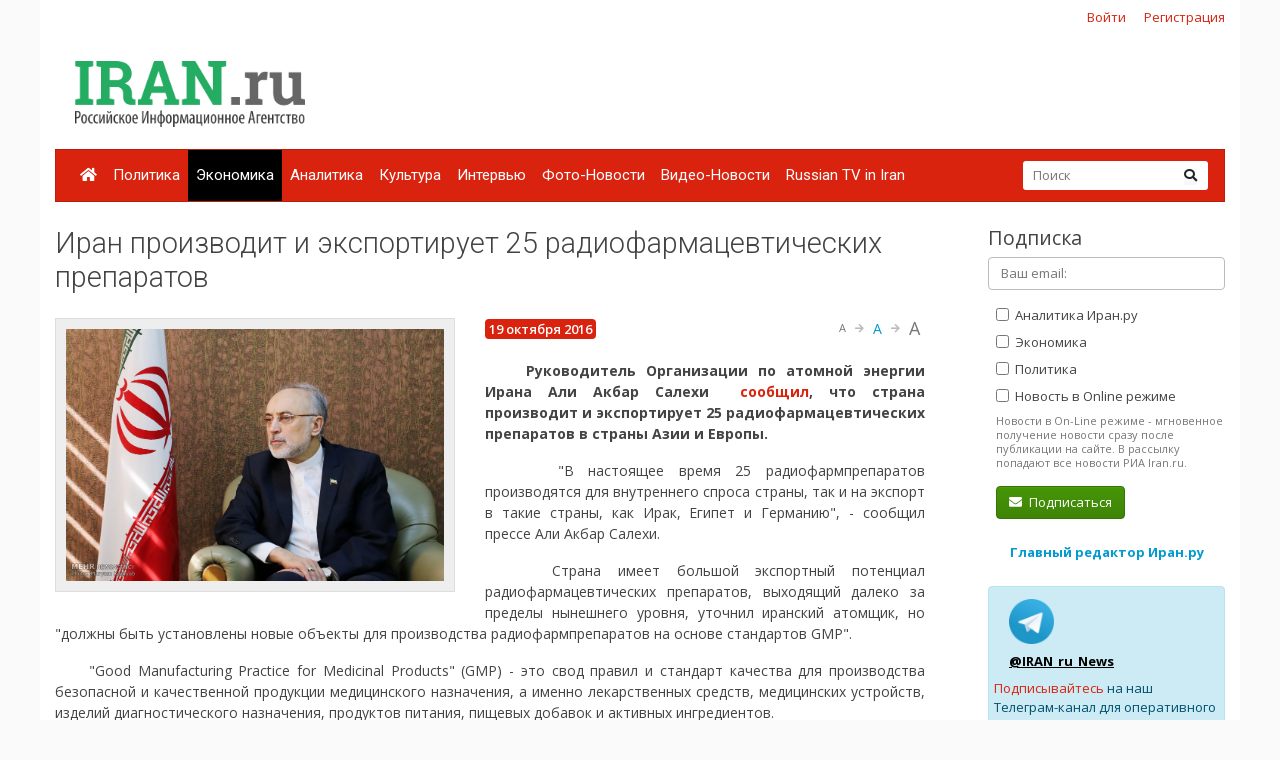

--- FILE ---
content_type: text/html; charset=utf-8
request_url: https://www.google.com/recaptcha/api2/anchor?ar=1&k=6Ld1glwUAAAAAOTbi_nRIeVXaXBDDv3JhndSqrWA&co=aHR0cHM6Ly93d3cuaXJhbi5ydTo0NDM.&hl=ru&v=7gg7H51Q-naNfhmCP3_R47ho&size=normal&anchor-ms=20000&execute-ms=30000&cb=j776a4ubr769
body_size: 49059
content:
<!DOCTYPE HTML><html dir="ltr" lang="ru"><head><meta http-equiv="Content-Type" content="text/html; charset=UTF-8">
<meta http-equiv="X-UA-Compatible" content="IE=edge">
<title>reCAPTCHA</title>
<style type="text/css">
/* cyrillic-ext */
@font-face {
  font-family: 'Roboto';
  font-style: normal;
  font-weight: 400;
  font-stretch: 100%;
  src: url(//fonts.gstatic.com/s/roboto/v48/KFO7CnqEu92Fr1ME7kSn66aGLdTylUAMa3GUBHMdazTgWw.woff2) format('woff2');
  unicode-range: U+0460-052F, U+1C80-1C8A, U+20B4, U+2DE0-2DFF, U+A640-A69F, U+FE2E-FE2F;
}
/* cyrillic */
@font-face {
  font-family: 'Roboto';
  font-style: normal;
  font-weight: 400;
  font-stretch: 100%;
  src: url(//fonts.gstatic.com/s/roboto/v48/KFO7CnqEu92Fr1ME7kSn66aGLdTylUAMa3iUBHMdazTgWw.woff2) format('woff2');
  unicode-range: U+0301, U+0400-045F, U+0490-0491, U+04B0-04B1, U+2116;
}
/* greek-ext */
@font-face {
  font-family: 'Roboto';
  font-style: normal;
  font-weight: 400;
  font-stretch: 100%;
  src: url(//fonts.gstatic.com/s/roboto/v48/KFO7CnqEu92Fr1ME7kSn66aGLdTylUAMa3CUBHMdazTgWw.woff2) format('woff2');
  unicode-range: U+1F00-1FFF;
}
/* greek */
@font-face {
  font-family: 'Roboto';
  font-style: normal;
  font-weight: 400;
  font-stretch: 100%;
  src: url(//fonts.gstatic.com/s/roboto/v48/KFO7CnqEu92Fr1ME7kSn66aGLdTylUAMa3-UBHMdazTgWw.woff2) format('woff2');
  unicode-range: U+0370-0377, U+037A-037F, U+0384-038A, U+038C, U+038E-03A1, U+03A3-03FF;
}
/* math */
@font-face {
  font-family: 'Roboto';
  font-style: normal;
  font-weight: 400;
  font-stretch: 100%;
  src: url(//fonts.gstatic.com/s/roboto/v48/KFO7CnqEu92Fr1ME7kSn66aGLdTylUAMawCUBHMdazTgWw.woff2) format('woff2');
  unicode-range: U+0302-0303, U+0305, U+0307-0308, U+0310, U+0312, U+0315, U+031A, U+0326-0327, U+032C, U+032F-0330, U+0332-0333, U+0338, U+033A, U+0346, U+034D, U+0391-03A1, U+03A3-03A9, U+03B1-03C9, U+03D1, U+03D5-03D6, U+03F0-03F1, U+03F4-03F5, U+2016-2017, U+2034-2038, U+203C, U+2040, U+2043, U+2047, U+2050, U+2057, U+205F, U+2070-2071, U+2074-208E, U+2090-209C, U+20D0-20DC, U+20E1, U+20E5-20EF, U+2100-2112, U+2114-2115, U+2117-2121, U+2123-214F, U+2190, U+2192, U+2194-21AE, U+21B0-21E5, U+21F1-21F2, U+21F4-2211, U+2213-2214, U+2216-22FF, U+2308-230B, U+2310, U+2319, U+231C-2321, U+2336-237A, U+237C, U+2395, U+239B-23B7, U+23D0, U+23DC-23E1, U+2474-2475, U+25AF, U+25B3, U+25B7, U+25BD, U+25C1, U+25CA, U+25CC, U+25FB, U+266D-266F, U+27C0-27FF, U+2900-2AFF, U+2B0E-2B11, U+2B30-2B4C, U+2BFE, U+3030, U+FF5B, U+FF5D, U+1D400-1D7FF, U+1EE00-1EEFF;
}
/* symbols */
@font-face {
  font-family: 'Roboto';
  font-style: normal;
  font-weight: 400;
  font-stretch: 100%;
  src: url(//fonts.gstatic.com/s/roboto/v48/KFO7CnqEu92Fr1ME7kSn66aGLdTylUAMaxKUBHMdazTgWw.woff2) format('woff2');
  unicode-range: U+0001-000C, U+000E-001F, U+007F-009F, U+20DD-20E0, U+20E2-20E4, U+2150-218F, U+2190, U+2192, U+2194-2199, U+21AF, U+21E6-21F0, U+21F3, U+2218-2219, U+2299, U+22C4-22C6, U+2300-243F, U+2440-244A, U+2460-24FF, U+25A0-27BF, U+2800-28FF, U+2921-2922, U+2981, U+29BF, U+29EB, U+2B00-2BFF, U+4DC0-4DFF, U+FFF9-FFFB, U+10140-1018E, U+10190-1019C, U+101A0, U+101D0-101FD, U+102E0-102FB, U+10E60-10E7E, U+1D2C0-1D2D3, U+1D2E0-1D37F, U+1F000-1F0FF, U+1F100-1F1AD, U+1F1E6-1F1FF, U+1F30D-1F30F, U+1F315, U+1F31C, U+1F31E, U+1F320-1F32C, U+1F336, U+1F378, U+1F37D, U+1F382, U+1F393-1F39F, U+1F3A7-1F3A8, U+1F3AC-1F3AF, U+1F3C2, U+1F3C4-1F3C6, U+1F3CA-1F3CE, U+1F3D4-1F3E0, U+1F3ED, U+1F3F1-1F3F3, U+1F3F5-1F3F7, U+1F408, U+1F415, U+1F41F, U+1F426, U+1F43F, U+1F441-1F442, U+1F444, U+1F446-1F449, U+1F44C-1F44E, U+1F453, U+1F46A, U+1F47D, U+1F4A3, U+1F4B0, U+1F4B3, U+1F4B9, U+1F4BB, U+1F4BF, U+1F4C8-1F4CB, U+1F4D6, U+1F4DA, U+1F4DF, U+1F4E3-1F4E6, U+1F4EA-1F4ED, U+1F4F7, U+1F4F9-1F4FB, U+1F4FD-1F4FE, U+1F503, U+1F507-1F50B, U+1F50D, U+1F512-1F513, U+1F53E-1F54A, U+1F54F-1F5FA, U+1F610, U+1F650-1F67F, U+1F687, U+1F68D, U+1F691, U+1F694, U+1F698, U+1F6AD, U+1F6B2, U+1F6B9-1F6BA, U+1F6BC, U+1F6C6-1F6CF, U+1F6D3-1F6D7, U+1F6E0-1F6EA, U+1F6F0-1F6F3, U+1F6F7-1F6FC, U+1F700-1F7FF, U+1F800-1F80B, U+1F810-1F847, U+1F850-1F859, U+1F860-1F887, U+1F890-1F8AD, U+1F8B0-1F8BB, U+1F8C0-1F8C1, U+1F900-1F90B, U+1F93B, U+1F946, U+1F984, U+1F996, U+1F9E9, U+1FA00-1FA6F, U+1FA70-1FA7C, U+1FA80-1FA89, U+1FA8F-1FAC6, U+1FACE-1FADC, U+1FADF-1FAE9, U+1FAF0-1FAF8, U+1FB00-1FBFF;
}
/* vietnamese */
@font-face {
  font-family: 'Roboto';
  font-style: normal;
  font-weight: 400;
  font-stretch: 100%;
  src: url(//fonts.gstatic.com/s/roboto/v48/KFO7CnqEu92Fr1ME7kSn66aGLdTylUAMa3OUBHMdazTgWw.woff2) format('woff2');
  unicode-range: U+0102-0103, U+0110-0111, U+0128-0129, U+0168-0169, U+01A0-01A1, U+01AF-01B0, U+0300-0301, U+0303-0304, U+0308-0309, U+0323, U+0329, U+1EA0-1EF9, U+20AB;
}
/* latin-ext */
@font-face {
  font-family: 'Roboto';
  font-style: normal;
  font-weight: 400;
  font-stretch: 100%;
  src: url(//fonts.gstatic.com/s/roboto/v48/KFO7CnqEu92Fr1ME7kSn66aGLdTylUAMa3KUBHMdazTgWw.woff2) format('woff2');
  unicode-range: U+0100-02BA, U+02BD-02C5, U+02C7-02CC, U+02CE-02D7, U+02DD-02FF, U+0304, U+0308, U+0329, U+1D00-1DBF, U+1E00-1E9F, U+1EF2-1EFF, U+2020, U+20A0-20AB, U+20AD-20C0, U+2113, U+2C60-2C7F, U+A720-A7FF;
}
/* latin */
@font-face {
  font-family: 'Roboto';
  font-style: normal;
  font-weight: 400;
  font-stretch: 100%;
  src: url(//fonts.gstatic.com/s/roboto/v48/KFO7CnqEu92Fr1ME7kSn66aGLdTylUAMa3yUBHMdazQ.woff2) format('woff2');
  unicode-range: U+0000-00FF, U+0131, U+0152-0153, U+02BB-02BC, U+02C6, U+02DA, U+02DC, U+0304, U+0308, U+0329, U+2000-206F, U+20AC, U+2122, U+2191, U+2193, U+2212, U+2215, U+FEFF, U+FFFD;
}
/* cyrillic-ext */
@font-face {
  font-family: 'Roboto';
  font-style: normal;
  font-weight: 500;
  font-stretch: 100%;
  src: url(//fonts.gstatic.com/s/roboto/v48/KFO7CnqEu92Fr1ME7kSn66aGLdTylUAMa3GUBHMdazTgWw.woff2) format('woff2');
  unicode-range: U+0460-052F, U+1C80-1C8A, U+20B4, U+2DE0-2DFF, U+A640-A69F, U+FE2E-FE2F;
}
/* cyrillic */
@font-face {
  font-family: 'Roboto';
  font-style: normal;
  font-weight: 500;
  font-stretch: 100%;
  src: url(//fonts.gstatic.com/s/roboto/v48/KFO7CnqEu92Fr1ME7kSn66aGLdTylUAMa3iUBHMdazTgWw.woff2) format('woff2');
  unicode-range: U+0301, U+0400-045F, U+0490-0491, U+04B0-04B1, U+2116;
}
/* greek-ext */
@font-face {
  font-family: 'Roboto';
  font-style: normal;
  font-weight: 500;
  font-stretch: 100%;
  src: url(//fonts.gstatic.com/s/roboto/v48/KFO7CnqEu92Fr1ME7kSn66aGLdTylUAMa3CUBHMdazTgWw.woff2) format('woff2');
  unicode-range: U+1F00-1FFF;
}
/* greek */
@font-face {
  font-family: 'Roboto';
  font-style: normal;
  font-weight: 500;
  font-stretch: 100%;
  src: url(//fonts.gstatic.com/s/roboto/v48/KFO7CnqEu92Fr1ME7kSn66aGLdTylUAMa3-UBHMdazTgWw.woff2) format('woff2');
  unicode-range: U+0370-0377, U+037A-037F, U+0384-038A, U+038C, U+038E-03A1, U+03A3-03FF;
}
/* math */
@font-face {
  font-family: 'Roboto';
  font-style: normal;
  font-weight: 500;
  font-stretch: 100%;
  src: url(//fonts.gstatic.com/s/roboto/v48/KFO7CnqEu92Fr1ME7kSn66aGLdTylUAMawCUBHMdazTgWw.woff2) format('woff2');
  unicode-range: U+0302-0303, U+0305, U+0307-0308, U+0310, U+0312, U+0315, U+031A, U+0326-0327, U+032C, U+032F-0330, U+0332-0333, U+0338, U+033A, U+0346, U+034D, U+0391-03A1, U+03A3-03A9, U+03B1-03C9, U+03D1, U+03D5-03D6, U+03F0-03F1, U+03F4-03F5, U+2016-2017, U+2034-2038, U+203C, U+2040, U+2043, U+2047, U+2050, U+2057, U+205F, U+2070-2071, U+2074-208E, U+2090-209C, U+20D0-20DC, U+20E1, U+20E5-20EF, U+2100-2112, U+2114-2115, U+2117-2121, U+2123-214F, U+2190, U+2192, U+2194-21AE, U+21B0-21E5, U+21F1-21F2, U+21F4-2211, U+2213-2214, U+2216-22FF, U+2308-230B, U+2310, U+2319, U+231C-2321, U+2336-237A, U+237C, U+2395, U+239B-23B7, U+23D0, U+23DC-23E1, U+2474-2475, U+25AF, U+25B3, U+25B7, U+25BD, U+25C1, U+25CA, U+25CC, U+25FB, U+266D-266F, U+27C0-27FF, U+2900-2AFF, U+2B0E-2B11, U+2B30-2B4C, U+2BFE, U+3030, U+FF5B, U+FF5D, U+1D400-1D7FF, U+1EE00-1EEFF;
}
/* symbols */
@font-face {
  font-family: 'Roboto';
  font-style: normal;
  font-weight: 500;
  font-stretch: 100%;
  src: url(//fonts.gstatic.com/s/roboto/v48/KFO7CnqEu92Fr1ME7kSn66aGLdTylUAMaxKUBHMdazTgWw.woff2) format('woff2');
  unicode-range: U+0001-000C, U+000E-001F, U+007F-009F, U+20DD-20E0, U+20E2-20E4, U+2150-218F, U+2190, U+2192, U+2194-2199, U+21AF, U+21E6-21F0, U+21F3, U+2218-2219, U+2299, U+22C4-22C6, U+2300-243F, U+2440-244A, U+2460-24FF, U+25A0-27BF, U+2800-28FF, U+2921-2922, U+2981, U+29BF, U+29EB, U+2B00-2BFF, U+4DC0-4DFF, U+FFF9-FFFB, U+10140-1018E, U+10190-1019C, U+101A0, U+101D0-101FD, U+102E0-102FB, U+10E60-10E7E, U+1D2C0-1D2D3, U+1D2E0-1D37F, U+1F000-1F0FF, U+1F100-1F1AD, U+1F1E6-1F1FF, U+1F30D-1F30F, U+1F315, U+1F31C, U+1F31E, U+1F320-1F32C, U+1F336, U+1F378, U+1F37D, U+1F382, U+1F393-1F39F, U+1F3A7-1F3A8, U+1F3AC-1F3AF, U+1F3C2, U+1F3C4-1F3C6, U+1F3CA-1F3CE, U+1F3D4-1F3E0, U+1F3ED, U+1F3F1-1F3F3, U+1F3F5-1F3F7, U+1F408, U+1F415, U+1F41F, U+1F426, U+1F43F, U+1F441-1F442, U+1F444, U+1F446-1F449, U+1F44C-1F44E, U+1F453, U+1F46A, U+1F47D, U+1F4A3, U+1F4B0, U+1F4B3, U+1F4B9, U+1F4BB, U+1F4BF, U+1F4C8-1F4CB, U+1F4D6, U+1F4DA, U+1F4DF, U+1F4E3-1F4E6, U+1F4EA-1F4ED, U+1F4F7, U+1F4F9-1F4FB, U+1F4FD-1F4FE, U+1F503, U+1F507-1F50B, U+1F50D, U+1F512-1F513, U+1F53E-1F54A, U+1F54F-1F5FA, U+1F610, U+1F650-1F67F, U+1F687, U+1F68D, U+1F691, U+1F694, U+1F698, U+1F6AD, U+1F6B2, U+1F6B9-1F6BA, U+1F6BC, U+1F6C6-1F6CF, U+1F6D3-1F6D7, U+1F6E0-1F6EA, U+1F6F0-1F6F3, U+1F6F7-1F6FC, U+1F700-1F7FF, U+1F800-1F80B, U+1F810-1F847, U+1F850-1F859, U+1F860-1F887, U+1F890-1F8AD, U+1F8B0-1F8BB, U+1F8C0-1F8C1, U+1F900-1F90B, U+1F93B, U+1F946, U+1F984, U+1F996, U+1F9E9, U+1FA00-1FA6F, U+1FA70-1FA7C, U+1FA80-1FA89, U+1FA8F-1FAC6, U+1FACE-1FADC, U+1FADF-1FAE9, U+1FAF0-1FAF8, U+1FB00-1FBFF;
}
/* vietnamese */
@font-face {
  font-family: 'Roboto';
  font-style: normal;
  font-weight: 500;
  font-stretch: 100%;
  src: url(//fonts.gstatic.com/s/roboto/v48/KFO7CnqEu92Fr1ME7kSn66aGLdTylUAMa3OUBHMdazTgWw.woff2) format('woff2');
  unicode-range: U+0102-0103, U+0110-0111, U+0128-0129, U+0168-0169, U+01A0-01A1, U+01AF-01B0, U+0300-0301, U+0303-0304, U+0308-0309, U+0323, U+0329, U+1EA0-1EF9, U+20AB;
}
/* latin-ext */
@font-face {
  font-family: 'Roboto';
  font-style: normal;
  font-weight: 500;
  font-stretch: 100%;
  src: url(//fonts.gstatic.com/s/roboto/v48/KFO7CnqEu92Fr1ME7kSn66aGLdTylUAMa3KUBHMdazTgWw.woff2) format('woff2');
  unicode-range: U+0100-02BA, U+02BD-02C5, U+02C7-02CC, U+02CE-02D7, U+02DD-02FF, U+0304, U+0308, U+0329, U+1D00-1DBF, U+1E00-1E9F, U+1EF2-1EFF, U+2020, U+20A0-20AB, U+20AD-20C0, U+2113, U+2C60-2C7F, U+A720-A7FF;
}
/* latin */
@font-face {
  font-family: 'Roboto';
  font-style: normal;
  font-weight: 500;
  font-stretch: 100%;
  src: url(//fonts.gstatic.com/s/roboto/v48/KFO7CnqEu92Fr1ME7kSn66aGLdTylUAMa3yUBHMdazQ.woff2) format('woff2');
  unicode-range: U+0000-00FF, U+0131, U+0152-0153, U+02BB-02BC, U+02C6, U+02DA, U+02DC, U+0304, U+0308, U+0329, U+2000-206F, U+20AC, U+2122, U+2191, U+2193, U+2212, U+2215, U+FEFF, U+FFFD;
}
/* cyrillic-ext */
@font-face {
  font-family: 'Roboto';
  font-style: normal;
  font-weight: 900;
  font-stretch: 100%;
  src: url(//fonts.gstatic.com/s/roboto/v48/KFO7CnqEu92Fr1ME7kSn66aGLdTylUAMa3GUBHMdazTgWw.woff2) format('woff2');
  unicode-range: U+0460-052F, U+1C80-1C8A, U+20B4, U+2DE0-2DFF, U+A640-A69F, U+FE2E-FE2F;
}
/* cyrillic */
@font-face {
  font-family: 'Roboto';
  font-style: normal;
  font-weight: 900;
  font-stretch: 100%;
  src: url(//fonts.gstatic.com/s/roboto/v48/KFO7CnqEu92Fr1ME7kSn66aGLdTylUAMa3iUBHMdazTgWw.woff2) format('woff2');
  unicode-range: U+0301, U+0400-045F, U+0490-0491, U+04B0-04B1, U+2116;
}
/* greek-ext */
@font-face {
  font-family: 'Roboto';
  font-style: normal;
  font-weight: 900;
  font-stretch: 100%;
  src: url(//fonts.gstatic.com/s/roboto/v48/KFO7CnqEu92Fr1ME7kSn66aGLdTylUAMa3CUBHMdazTgWw.woff2) format('woff2');
  unicode-range: U+1F00-1FFF;
}
/* greek */
@font-face {
  font-family: 'Roboto';
  font-style: normal;
  font-weight: 900;
  font-stretch: 100%;
  src: url(//fonts.gstatic.com/s/roboto/v48/KFO7CnqEu92Fr1ME7kSn66aGLdTylUAMa3-UBHMdazTgWw.woff2) format('woff2');
  unicode-range: U+0370-0377, U+037A-037F, U+0384-038A, U+038C, U+038E-03A1, U+03A3-03FF;
}
/* math */
@font-face {
  font-family: 'Roboto';
  font-style: normal;
  font-weight: 900;
  font-stretch: 100%;
  src: url(//fonts.gstatic.com/s/roboto/v48/KFO7CnqEu92Fr1ME7kSn66aGLdTylUAMawCUBHMdazTgWw.woff2) format('woff2');
  unicode-range: U+0302-0303, U+0305, U+0307-0308, U+0310, U+0312, U+0315, U+031A, U+0326-0327, U+032C, U+032F-0330, U+0332-0333, U+0338, U+033A, U+0346, U+034D, U+0391-03A1, U+03A3-03A9, U+03B1-03C9, U+03D1, U+03D5-03D6, U+03F0-03F1, U+03F4-03F5, U+2016-2017, U+2034-2038, U+203C, U+2040, U+2043, U+2047, U+2050, U+2057, U+205F, U+2070-2071, U+2074-208E, U+2090-209C, U+20D0-20DC, U+20E1, U+20E5-20EF, U+2100-2112, U+2114-2115, U+2117-2121, U+2123-214F, U+2190, U+2192, U+2194-21AE, U+21B0-21E5, U+21F1-21F2, U+21F4-2211, U+2213-2214, U+2216-22FF, U+2308-230B, U+2310, U+2319, U+231C-2321, U+2336-237A, U+237C, U+2395, U+239B-23B7, U+23D0, U+23DC-23E1, U+2474-2475, U+25AF, U+25B3, U+25B7, U+25BD, U+25C1, U+25CA, U+25CC, U+25FB, U+266D-266F, U+27C0-27FF, U+2900-2AFF, U+2B0E-2B11, U+2B30-2B4C, U+2BFE, U+3030, U+FF5B, U+FF5D, U+1D400-1D7FF, U+1EE00-1EEFF;
}
/* symbols */
@font-face {
  font-family: 'Roboto';
  font-style: normal;
  font-weight: 900;
  font-stretch: 100%;
  src: url(//fonts.gstatic.com/s/roboto/v48/KFO7CnqEu92Fr1ME7kSn66aGLdTylUAMaxKUBHMdazTgWw.woff2) format('woff2');
  unicode-range: U+0001-000C, U+000E-001F, U+007F-009F, U+20DD-20E0, U+20E2-20E4, U+2150-218F, U+2190, U+2192, U+2194-2199, U+21AF, U+21E6-21F0, U+21F3, U+2218-2219, U+2299, U+22C4-22C6, U+2300-243F, U+2440-244A, U+2460-24FF, U+25A0-27BF, U+2800-28FF, U+2921-2922, U+2981, U+29BF, U+29EB, U+2B00-2BFF, U+4DC0-4DFF, U+FFF9-FFFB, U+10140-1018E, U+10190-1019C, U+101A0, U+101D0-101FD, U+102E0-102FB, U+10E60-10E7E, U+1D2C0-1D2D3, U+1D2E0-1D37F, U+1F000-1F0FF, U+1F100-1F1AD, U+1F1E6-1F1FF, U+1F30D-1F30F, U+1F315, U+1F31C, U+1F31E, U+1F320-1F32C, U+1F336, U+1F378, U+1F37D, U+1F382, U+1F393-1F39F, U+1F3A7-1F3A8, U+1F3AC-1F3AF, U+1F3C2, U+1F3C4-1F3C6, U+1F3CA-1F3CE, U+1F3D4-1F3E0, U+1F3ED, U+1F3F1-1F3F3, U+1F3F5-1F3F7, U+1F408, U+1F415, U+1F41F, U+1F426, U+1F43F, U+1F441-1F442, U+1F444, U+1F446-1F449, U+1F44C-1F44E, U+1F453, U+1F46A, U+1F47D, U+1F4A3, U+1F4B0, U+1F4B3, U+1F4B9, U+1F4BB, U+1F4BF, U+1F4C8-1F4CB, U+1F4D6, U+1F4DA, U+1F4DF, U+1F4E3-1F4E6, U+1F4EA-1F4ED, U+1F4F7, U+1F4F9-1F4FB, U+1F4FD-1F4FE, U+1F503, U+1F507-1F50B, U+1F50D, U+1F512-1F513, U+1F53E-1F54A, U+1F54F-1F5FA, U+1F610, U+1F650-1F67F, U+1F687, U+1F68D, U+1F691, U+1F694, U+1F698, U+1F6AD, U+1F6B2, U+1F6B9-1F6BA, U+1F6BC, U+1F6C6-1F6CF, U+1F6D3-1F6D7, U+1F6E0-1F6EA, U+1F6F0-1F6F3, U+1F6F7-1F6FC, U+1F700-1F7FF, U+1F800-1F80B, U+1F810-1F847, U+1F850-1F859, U+1F860-1F887, U+1F890-1F8AD, U+1F8B0-1F8BB, U+1F8C0-1F8C1, U+1F900-1F90B, U+1F93B, U+1F946, U+1F984, U+1F996, U+1F9E9, U+1FA00-1FA6F, U+1FA70-1FA7C, U+1FA80-1FA89, U+1FA8F-1FAC6, U+1FACE-1FADC, U+1FADF-1FAE9, U+1FAF0-1FAF8, U+1FB00-1FBFF;
}
/* vietnamese */
@font-face {
  font-family: 'Roboto';
  font-style: normal;
  font-weight: 900;
  font-stretch: 100%;
  src: url(//fonts.gstatic.com/s/roboto/v48/KFO7CnqEu92Fr1ME7kSn66aGLdTylUAMa3OUBHMdazTgWw.woff2) format('woff2');
  unicode-range: U+0102-0103, U+0110-0111, U+0128-0129, U+0168-0169, U+01A0-01A1, U+01AF-01B0, U+0300-0301, U+0303-0304, U+0308-0309, U+0323, U+0329, U+1EA0-1EF9, U+20AB;
}
/* latin-ext */
@font-face {
  font-family: 'Roboto';
  font-style: normal;
  font-weight: 900;
  font-stretch: 100%;
  src: url(//fonts.gstatic.com/s/roboto/v48/KFO7CnqEu92Fr1ME7kSn66aGLdTylUAMa3KUBHMdazTgWw.woff2) format('woff2');
  unicode-range: U+0100-02BA, U+02BD-02C5, U+02C7-02CC, U+02CE-02D7, U+02DD-02FF, U+0304, U+0308, U+0329, U+1D00-1DBF, U+1E00-1E9F, U+1EF2-1EFF, U+2020, U+20A0-20AB, U+20AD-20C0, U+2113, U+2C60-2C7F, U+A720-A7FF;
}
/* latin */
@font-face {
  font-family: 'Roboto';
  font-style: normal;
  font-weight: 900;
  font-stretch: 100%;
  src: url(//fonts.gstatic.com/s/roboto/v48/KFO7CnqEu92Fr1ME7kSn66aGLdTylUAMa3yUBHMdazQ.woff2) format('woff2');
  unicode-range: U+0000-00FF, U+0131, U+0152-0153, U+02BB-02BC, U+02C6, U+02DA, U+02DC, U+0304, U+0308, U+0329, U+2000-206F, U+20AC, U+2122, U+2191, U+2193, U+2212, U+2215, U+FEFF, U+FFFD;
}

</style>
<link rel="stylesheet" type="text/css" href="https://www.gstatic.com/recaptcha/releases/7gg7H51Q-naNfhmCP3_R47ho/styles__ltr.css">
<script nonce="RKwMKu-VQ5SDd0CRVMojMA" type="text/javascript">window['__recaptcha_api'] = 'https://www.google.com/recaptcha/api2/';</script>
<script type="text/javascript" src="https://www.gstatic.com/recaptcha/releases/7gg7H51Q-naNfhmCP3_R47ho/recaptcha__ru.js" nonce="RKwMKu-VQ5SDd0CRVMojMA">
      
    </script></head>
<body><div id="rc-anchor-alert" class="rc-anchor-alert"></div>
<input type="hidden" id="recaptcha-token" value="[base64]">
<script type="text/javascript" nonce="RKwMKu-VQ5SDd0CRVMojMA">
      recaptcha.anchor.Main.init("[\x22ainput\x22,[\x22bgdata\x22,\x22\x22,\[base64]/[base64]/[base64]/[base64]/[base64]/[base64]/[base64]/[base64]/[base64]/[base64]\\u003d\x22,\[base64]\\u003d\x22,\x22P8KyeV7Ch0IYRcK0w7LDqUllIHgBw6LCvg12wrE8wpjCkUzDmkVrCcKASlbCpcKBwqk/aDHDpjfCoyBUwrHDnsKEacOHw4t5w7rCisKWM2ogIcOdw7bCusKFRcOLZwTDh1U1UcK6w5/CnjNrw64iwrYqR0PDssOyRB3DhHRiecOtw5IeZnnCtUnDiMK1w6PDlh3Ci8K8w5pGwp7DlhZhJlgJNXBUw4Mzw4vClADCmybDp1Bow4xYNmIAAQbDlcOKHMOsw64tJRhaVj/Dg8KuZUF5TnIWfMOZasKIMyJyWRLCpsOKecK9PExRfARadDIUwozDhS9xLsKLwrDCoQ3CkBZUw7g9wrMaOGMcw6jCs0zCjV7DlMKjw41Ow6wsYsOXw4kBwqHCscKKEEnDlsOPTMK5OcKPw77Du8Onw7bCuyfDoT8bERfCvhtkC1bCk8Ogw5oDwq/Di8KxwrTDkRY0wr46KFDDmjE9wpfDnz7DlU5BwpDDtlXDpC3CmsKzw4A/HcOSPsKbw4rDtsKySXgKw7zDm8OsJjYWaMOXUDnDsDI1w5vDuUJXccOdwq5yAirDjUlDw43DmMOEwq0fwr5GwoTDo8Owwp9KF0XCiyZ+wp5nw6TCtMObfcKdw7jDlsKHCQx/[base64]/[base64]/[base64]/w457NVdvwr0/I8KuXcKww45fVsKPczoJVMOFCsKiw4HDocOTw6YWRMK7CjLCvsOdCxbCkMKOwqfDvUXDvMOVIXpyOMOLwqHDilsew6XCnMKeaMObw7d0LcKFd0LCmMKqwpXCiwXCoT9twoMrT3lowqDCnRVMw41Cw5bCn8Kiw5rCrcO6MlIQwrdDwoYDB8K/[base64]/DgMKtwrPCt1E1wpEfKsOYw5sPw7BjdcKSVMOwwr5QIH1dHsKbw5dtd8Kww7HCiMOlJMKTNcOVwp/CnU4xDydVw5wqdQXDuwzCozBnwpLDgB9kJ8OzwoPDisO3wrAkwobDmBADN8K1X8OAwpJGw7/[base64]/CoAjDp8Oawp0yMcKRwoNQw59yE35zw4coQcKjPB7Dn8OeAsO/VMKNCcOfE8ObTj3Cg8OsOMOFw5EDESkKwq7CnmjDmC3DrcOfMQPDmVkvwr9rPsKfwoAVw5hiW8KFGsOJIRgRHx0iw6kQw7zDujXDrGQ1w5zCtsOFSQEQa8ORwpHCp2AIw7EyRcOyw7rCuMKbwqDCoG/CtVF9IVk0UcK6EsKcS8OqT8KkwoROw4RNw5kmfcOlw415G8OoXUVpd8OJwr8hw7DCti0+fzBgw7dBwo/[base64]/Dq3lYVcK/wpR4wp/CoTBfwoNPwok3QcKSwpVKwo7DjcKkwqI/[base64]/Cu3LDnArDm2HDlGfDlABzYS7DnA/DjUxFTMO9wqQmwqBMwq41wqVPw7NjS8K8CCzDnFJZMsKdw68GQxcAwoJ6McKkw7pMw5PCncOMwo5qLsKSwo0uFsKFwqHDiMKkw47CkjRNwrzDtTIaI8KjN8KzacKFw5FkwpB8w59jZH7CusOwK0/Cj8K0CFhEw6DDpiIddQjCh8KPw4EPwq50IQZyKMOMwpTDujzDpcOgZMOQQMK6JcKkUivDs8KzwqnDuy98w5zCusOWw4fDvxRTwpjCs8KNwoJvw7djw6DDnUc7JEXCj8KVRsOIwrF4w57DmRbClVIbw5hjw47Ctx/[base64]/W37DksKuwrtMw7x6Jzlmw51mw5PCoMKaOApkI0DDrA/CpcKhwrvDjycqw6I0w4bDqDvDsMK3w43Cv1xZw5Q6w6MRdMKFwoXDtkDCrlw0fCJWwp7Con7DuiHCgRFZwqXClTTClW0/wrMPwrDDoQLCnMKeccOJwrfDucOrw4o8KiN7w5E4L8KVwpLCkGvCvMK7w6wXwpnCucK0w4nCvhRuwqfDsA5/O8OZDw5dwpfDqcOrwrbDsCtWJcOpNsOWw5oAQ8ONK1FDwosmOsOOw5pKw69Fw7bCqhwGw7LDgsO5w6HCnMOvChgFIcOULxXDm0bDnARgwrrCnMKowqzDlx/[base64]/CjScvQQnDt8O9FnjCjcOtw6hcA1/CnCHDncOmw540w5jDi8OtPAzCnsOiwqQ/e8OQw6vDoMKfKFw8cGjCgy40wrV8GcKUHsO2wr4WwowLw5jChcOMH8Kqw45rwpfDjMOMwpslw7XCpG3Dr8OJUV5uwrTCrEw7GMKYZ8OTwqLCl8Ogw6HDljfCvcKCf00/w4HComrCpXrCqSzDicKhwoUFwpfClcOlwoVwfXJvOMOiQmcOwpfCjSFJdxdRZcOpVcOSworDvSY3wpfCqSI/wrvChcOLwq9fw7fChkjCvC3DqsKPQMKUd8OKw7o9wrR+wqvCk8OxU19tfxzChcKfw7xxw7zCqSQdw7R7dMK6wrXDhsOMPMKewqbDgcKLw48NwpJSMEpHwqk2ISfCpXnDscOfT3/CoEbCsB1tA8OZw7LDo3w/w57CnMKiCwpsw7XDhMOOYsKVAQTDuSbCvjQiwocKYhnDhcOFw6UXdkDDhUHCo8OINB/DtsKUMjBII8KNFA9gwrPDusOafGUNw5NcTSZKw4YxAVPDscKNwr4/DcOFw4fCl8OBDQnCrMO5w63Dq0rDk8O5w5wjw5oeOVLCjcK7OcOOXjXCocKzFmPCk8KjwpxcfCMewrAIFEt3WcKgwo9TwoHClcOqwqFvd2LCjD4zwqxZw6wUw60Mw7gww4XCpMKrw4UiT8ORHiTDpcKfwphCwr/DnWzDusOqw5YkHVQUwpDDlMK7w4ZSMzNTw7/CgHnCo8O4KsKEw73CqwNWwos+w4MewqvCgcKAw5B0UnjClhzDrzHCm8KhcMKiwrlNw7jDrcOLeQ3ClTPDnmvCsVvDocK5csOcKcK5V3fCv8KQw4/DlsO/aMKGw4PDgsO2V8KRPMK9AsONw5oBfsOBB8O/w7XCkMKDwpgJwqtYwqpQw5ICw5TDpMObw5bDj8K2eSdqFA9KSWJ/[base64]/[base64]/CssO3C0vCmMOtw6rClEloaMKhwot1w6vCrsKIasOsAD/[base64]/CuMOZwq0kGyMpwqhqAsKTw7zCoUfDjkXCmzTDoMOjw6VVwrDDkMK1wpPCrThxSsO3wpzDpMKHwrk2CXbDjsOBwrENX8KIw6vCpMOlw6HDscKKw5rDgjTDr8OQwpFfw4ZKw7A9B8O3fcKJwq9AAMKVw6rCoMOrwq03CQUpWCrDrA/[base64]/DjsO4wrbCimjDp1HDmMOEwp88w7Z4eggDw4zCmCfCmMKtwqpiw7TCpcOqbMOrwrZqwoBKwrrDl1/Ch8OLcljDo8OLw6rDtcOsRcKkw4FXwrMnTRFgOwUkR0HDhHd8wqgnw6jDkcO5w7DDrMOhD8O1wrETWcKFXMK6w6LCqE8XJTjCjWHCmmDDjcKlw7DDrsOEw4pYw5AhJhHCtivDpQnCkg3DmcO5w7dLScK4wpNoS8KfFsOWWcOsw5/CmcOjw4kOw7AUw6jDrzlqw5E6wp/DgzZIeMO3R8KCw5bDu8O/cxEXwqjDthhiXz0RJwnDn8KDUcO0cgltB8OxYsOcwrbDg8OxwpXCgMKbQzbCtcKVX8OHw57DssOYS0bDsx8Mw5XDrcKIRQnDhcOkwp7DgkrCl8O8fsOLd8OzK8K0w63CncOoBsOLwohzw74aIMOzw7h7w6ozS0s1wrNnwpfCicOewpFpw5/Cq8KLwoECw4fDv0XCkcOJwrTDoztKTsKxwqLDkGhGw5khR8OVw74SKsKFIQ1Pw5Q2ZcKmEDcLw5Qrw6Bhwo9SbjB9KQDDu8O1ewfChzUmw7zDrcK9w6jDqGbDkFHCg8O9w6E0w5jDpEVUG8Orw6kvw7DCrT7DqEbDoMOyw6LCpj/[base64]/UlTDnsOqA8O5wrnCoMKVw7TDvhTChMKWGizDnkPCpk3Cng5OBsOywoPDoz/DonEjESTDiDYPwpbDmcOrKXwDw61Iw4wwwqjCu8KKw6wPwrpxwo/DqsK9fsOQccKnYsK0wqLCksO0wqM0ccOgVV1zw5jCm8K5a14jOnR/f3Nvw6XCkmIgBRw9TmXDrxHDkwnChXAQwrDDk28Ow5PDkR3CtsOow4E1bCUWGsKAB0nDqsKxwogQWQ3CvFMhw4zDlcO/VMOzJBrDvSQ6w4IzwpYOLcO9JcO6w7nCtMOgwpk4MRNafHTDkQbDhw/Du8O9w5cFcsK+worDl1gyMHfDhB3DncOcw6DCpTldwrLCsMOiEsOmI0QgwrTCrmAGwoRtUsOuwonCqG/[base64]/[base64]/wqPCtsOnw7o5FMKhJ8ONw5/[base64]/wr3Dp0HDmm4Xwo/DlRw8wo9Yw6A+OsOPwoF+FXPDtMOdw5pwByIFGMO0w4vDmm4NGhfDvzzCiMOwwopbw7/CuDXDqsOvf8OiwqrChsK4w4QHw48FwrnDnMKawpVIwrxZwp7Cq8OeYcK8Z8K2EGMTMMOFw5zCtsOeacKRw5bCl1fCtsK8ZDvDsMOdIQR4wr5dfMOORMOMJcO5O8KXw7jDgS9Cwo1Bw6wIwo0Tw57ChMOVwrDDkkbDpXjDv2R2RcO7bsKcwqdtw5jDmyDDo8O/dsOjw6YYKxVjw4s7wp4OQMKNw7kaFAAQw7vCslw8dcOYcWvCjBRTwpI1ciXDr8KBU8OVw7fCpzVMw5vDssK6TyDDu1dow5MUEsK2d8OaUBdFBMKrw5LDk8OvP0ZDWBQzwqvDpyrCk2zCoMOyLxcfAsOINcOqwpIBCsOBw6PCtAjCjw7ChBLDlkVCwrVvdntQw5LCs8K/[base64]/DjjXClAbCin9rBcKFw6BNWSgWwp0NZybCuVJKesKTw7LCoj1uwp3CmhXDmMOiwpzDjmrDjcKtJsOWw63DuQjCkcOcw4nDlh/Cpyl0wrgHwrUsOlvCkcO3w47DusONdMKBLivCnMKLYWUEwoczSG/[base64]/[base64]/wpfDgcOHwo3Dv0LDkz5dKzlIHMORwogiBsOkw6l0wrRoHcKdwrrDs8O3w5EVw4/CpgdLVA7Cq8O9wp5pUMKgw6PDicKMw7zCqzEwwpZtVyslHVkPw4dXwpRow4xrN8KoFsOEw7HDo0J3EcOvw4fDmcObZUVvw6/CknzDiWfDmDHCuMKteyQHHcOySsKpw6h7w7/[base64]/CmsOFw5zChBnDozzCqsKOw61QKMO6Z2sDcsKIPcKsHsKVCBUCGMKKw4MsFlvDl8KlHMOZwowewqFINEUmwpAewqTDrcKVWcKwwrRGw5zDhsKhwoHDs0d6WMKtw7XDoFDDhsOlw68Qwot1wqLCncOPw6rCqjVjw4tAwptIwpnCvRzDn1llRnsGNsKHwr8pUsOgw7TDoU/DhMOsw4ljVMOObHXCnsKIDiMxTiIJwqVjwp0dZ0fDr8OKRFbDjMKsBXQCwrtOJcOPw6rCiAnCm3PCsCjDscK6wqfCu8OpYMK5UUXDl1RMwoFjccOhw7kXw51QA8OoHg/DqsK9ScKvw4bDicKNdXoeNMKfwqvDpW1zwrnDk0DCnMKsP8OdCCjDvRrDoQLDsMOiNXTDrw8wwpV/KmxvCMO5w41fBcKCw5/CsH7CinPDu8Kww7/DvWh4w5XDul5PNsOdw67DhBjCqxhcw6vCuWQ0woLCv8KAbMOPacO2w4bCjUElLSvDukgFwrRxdwDCng9MwpvChsK7e0Aywo5cwpl7wqAkw4UxN8OYbMOLwq9xwoYCWTbDv307f8OVwqTCqAMIwpY0woPDo8O/[base64]/w7nCrcO4Tx4HJijDtsKbGy1MMMKzHRrCqMKDRiEDwqJwwpLCnMOBfHrChDDDrMOGwqvCmMKoKhTCgArDoGLCn8OZInfDvCAqLD7CjTQOw6nDpsO4XAnDhRkmw5rCvMKww63Cl8K9Q3JIWjVLWsKyw7ljY8OsRWR/wqEEw4XCkDnCgMOUw7Uhc2FAwphAw4lGw5zDuBfCqMOfwrwPwrAzw5DDoXF4HGDDgA7ClUFXHlo1f8KpwohpY8OIwpbCosK1CsOawpnCisOTNUwIQAvDuMKuw58xZjDDh2kKfyw6EMO/DALCscOxwqhaG2ROKRXDvsK4FcKHH8OQw4TDk8OmC2vDm3fDh0Evw7DDjMO0Vk/ChAUET1/[base64]/CiMK1KBvDpSTDujfDtijDgxfDmhrCoTvDncOyVsKtGE/[base64]/DqMOdbDfDpQ/CkmQQQcKtwrzCqAjCux7Cq27DsUTCj1PCvUAxMn/CnsO6GMKzw5LDhcOrYzlAwpjDtsOFw7cTcixONMKIwow5DMOdw7Axw5LCjsK/N0ApwoPCjilZw67DtnVvwrdUwoNZYy7Dt8Ofw6DDtsKueTTDuVPDpMOXZsOBwog5BmfDtW7Di3AtCcONw7dYQsKrHyjCkgHDqBFpwqlXax7DrsO+w60Pw7jDu1vDqDppDTkhBMOtA3cCw5YhaMOew5VJw4BcVgZww6cKwp/Dr8O+H8Ojw5zCphfDgH0YZGnCsMOzBHEaw7fCtz/DkcKEw55WFmzCmcOWaD7Dq8O4GVR7cMKzaMOBw69MZQzDqsOnw5XCoSbCs8Kqc8KGdsKCfcOGZw8JF8KVwqbDl3snw4c4GUnDrz7DvyvDosOSPAs6w6XDoMOBwqzCisO/wqIlw61twpoZw6JVw70ow5zDqMKjw5dIwqBgRW3CncKFwpU4wo8awqZeJ8KzJsO7w7jCh8Osw6IHLn/[base64]/Dq8OceXDDqD/CnsK2JMKdP8KUYy19YMO4w6nCo8O4w4hgHsK1wq8TKRMGcAPDt8KOwrRHwqkzL8KOwrdGD0dDeR/[base64]/wq9tw4fCm8KGNcKiIMO2NUxGwpdgScOJM2kFwpTDixrCsHJ+wrFGHBvDlcKFFUN5CA3Dq8KVwoIlK8Kbw4nCsMObw57DhSAEWDzCt8KiwqDDhkUgwojDu8Omwr8pwqnDmMO7wr/Ct8Kic20owqDCtwLDi24Xw7jDmsKZwoxsCcK7w7JCOsK2wq0MbsKewr3Cr8OzU8O7BsKow6zCgl7CvMK8w4cze8OzaMKpWsOkw4nCpcO1McOda0zDiio7w7Jxw6PDusOdGcOLAsO/FsOnDlcoYwvDszrCtMKHQx5Fw64jw7fCl1VgHxbDrQNIQMKdcMOww5fDqsOJwq7CqhPCr1nDlEpDwp3CqDXCjcOxwoPDkibCq8K6wpdTw75xw75dw5s1NgDCtTzDu3Mbw5XDmBMDNcKYwpgPwp5/[base64]/fMKew4ASwo1hMUZ9w7fCrGrDslcVwr9CYibCs8KpQBQDwoscXcO7TMOAwr/CqsKxaU9xwoI+wqMjV8KZw4wuPsK8w4VUNsK+wpNbVMKSwoEnJcK2IsOxP8KNH8O5dsOqGw/[base64]/wqfDh0PDr8KDeG8ZJBLDrcKxJ8OEwq/[base64]/DkcKXwo1gaUF7DcKKwpVSX8OhTgtBw7YZwp9VXDnCnsOxw6nDqsOGDTQHwqLDk8OYw4/DqiLDjELDmV3Ch8OVw6Z6w6oaw4XDnxrDnSs5w6F0bgzDsMOoHxLDhsO2KVnCusKXS8Kee0/DuMKUw5PDnl85d8Knw5PCgwZqwoRbwprCkxYZw6YacA9Oa8OpwrNVw7Iqw5cOUEBJw59twoJGdzsXacKxwrfDgnBawppGcUlLMHvDicKFw5Z+f8O3KMOzLcO/JcKZwq7CkC0+w5fCmsK1CcKdw6t9PMO9UClZBEhEwoY6wrIeFMK+KxzDmw0RDMOHwp/DjMOJw4x9A1TDicOOEFV3BcKOwoLCnMKRw57DqMOAwoPDk8O1w5vCvQ0wY8Kww4ozUQZWw6nDpCbCvsOAw4/DgsO2TsOIwonCmsKGwqvCgyhlwoUOUcOfwrZ4wrNmw7XDg8OlMmnDklfCkQxlwp8HPcOkwrnDh8KaV8OLw5LCoMKew59pMnTDksKawrfCu8OQbXnDvVx/wqbDvSMvw6/CtCzCoB1WI1FHBMO4BnVcR2TDpWjCiMOCwo7DlcKFEhTCmhLCuBswDCHDl8OXwqpDw69dw61EwrJ6M0XCsFzCjcOte8OUesK4VTx6wpHDpCpUw4jCrlPDvcKfT8OJPh/CqMOiw63DssKEw65Sw4nCkMOpw6LChlx/w6twEXDCkMKnw4bCmcODbQ07ZDk+wo59aMKxwqZqGsO5w67DhcO9wrrDocKNw5VWw7DDvsO4w6dvwq1VwrPChQ4QdcO8Z2dGwo3DjMOtwr57w6pbw6DDoxwCZcKeC8O6GVI5AVNvJX8RdgnCozfDmQ/CrcKowpYow5vDuMKkQj0NRXhWwp8tf8K/[base64]/[base64]/DvcOOL8OkwovDqcOPVMORw4zCsMKLwpHDiQUPYsOhw5PCosOpw7t/ImFaM8OIwpjDv0ctwrFbwqPDsGlfw77CgG7CvsO4w6LDq8OvwrTCr8KvRcOcLcO0VsOiw7hzwpkzw7Rawq/DisOWw4UlJsKKaWzDpQTCiRrDusK/wp7CqWvDocKkeyxAJCbCuG3Di8OzA8KIXnzCuMKNW3ErRcOgXnDCkcKaEcOxw6pHREITw7zDr8K1w6LDtwQzwo/Du8KVM8KaP8OPdgLDlU1DXSLDvkvCrzjDpitQwpZQI8OBw7F4CsOoQ8KeHMOywpR1Iy/Dl8Knw48SHMO/wodqwr/ClzpXw5fDiRlIIn10KSjDksKkwq9bwpnDrsO1w55Jw57DoGwQw5sQYMKITcOUbcKswr7Cl8KcCiTCgXlNw4ECwooewog7w4BTKsOaw7rCiDkJA8OjHEfDtMKPLiDDqERocX/Dui7Dl2zDqsKCwo5Aw7FMFivDmzxSwobCncKfw71JOMKzJz7Dlz7ChcORw4YbfsOhw4FoRMOMw7nCssKIw4nDu8Kwwp9ww7Uyf8O/wpMPwqHCoGFbW8O5w6LCljxawrrCicOXOiNdwqRYwobCvsKgwrMzJMKxwpI+wqTCq8OyV8KBBcOfw7oVDT7ClcOew6lKGwXDn0vCpwkqw6TCnRU6w5TCtsKwaMKhIWAsw4DDv8O3ORPDosKjAz/[base64]/f8KIw50EwqNAX8Kcw4vDj8Oxw4JtQ8OoTTrCtSjDkcK6WVLCjhxCAsOZwq9Gw4nCmMKnFivDtj8lZ8K4LMKiUCAew7twBcKNZ8KXa8OxwoAuwr9LFsKKw68bdVVswqNZE8Kzw51jwrl2wr/CjRtzLcOqw54ZwpMUwrzCmcOdwonDhcOsR8K1dCMQw5U6bcOYwqrCgArCrsKLw4PCvsK9N1zDnhbCjsO1YcOnKQhEbXE/w6jDqsOvwqQZwolsw5Zww7Bjf1VfQjQZw6jCoDYfCMOWwrDDu8K/eyfDosKJV1EswodILcOxwrTDksO8w4R9UWc3wqxyZ8K7IwvDnsKnwqEAw7zDtcOXI8KUE8ONacO/RMKXw6HDvMK/[base64]/wrHCh00ANsOSFcKUwooPwp/[base64]/wok/CEs5BCkuwovCilDCm8K0cQnDq2PCmlY5RXvDvQ4tBsKYQcOAHWbCh3HDlcKOwp5WwrIlBRzCu8KTw4o8JGbCrDbDkykkIsObw4rChAdAw77Cn8OdOkQvw4rCscO/FHbCo3Arw4pQaMORV8KTw5TDvQPDv8KqwoHCvsK+wqdCLcOlwrjCjTo5w6rDjMOfWgnCkwU1HCrCiV/DrsOxwq9qMiHClm3DtsOawqowwqjDqVHDjwoCwpPCmgDCmsOxHlh7B2vCmQnDr8O4wr7CpsOtbW/Ci1rDhcO7acOWw4TCnkJ1w64QNsKkRCVUe8OOw7ghwp/[base64]/IMKPw50FS0XCsl1MKAnCg8OsAAbDhnrDlRkewpVbQjPCsl52w4PDuDZxw7bDmsORwofCqD7DgcOSwpVuwr/DvMODw6AFwpNSwqDDkjHCo8OnLBYeEMKFTxUhMsKJwobCnsOlw4DCncKRw4LCn8KnfGDDucOOwo7Du8O2YGAlw548GFNHN8OvFcOfYcKBwphMw5xDK00XwprDtwxywqYUwrbClTY0w4jCh8ONw7bDuwJDdn9MYh/CvcO0IDxDwq5cW8Okw4ZncsKUc8KSw5DCpyrCpsO8wrjCrR55w5nDlwPCiMKTXMKEw6PDlD1Xw41ANsOmw4sTCGbCpkx0dsOwwpDDusO4wozCqA5WwoE+YQXDhArCqETDmsOIRCcWw73DnsOYw6LDv8OfwrfCs8OoHTzCk8KQw5PDnmQMwqXCp1TDvcOVW8K/[base64]/[base64]/CrWfCrl8cwrvCh3dVw5pXDWXCmH/[base64]/Di0M8wrXDlVTCgkzCqMKvwqZAwppbHMKnJ8OmRsKmwqpFaA7DgMO2w5RfQ8OGdTXCmMKWwozDn8OGVjjCuBcaSMKtwrrCvEHCpS/CoSfCssOeacOGw6glP8O8VCYiHMOxw7vDj8KcwpBERV/DocK3w7jDo27DkBvDgVcnCsObS8Ofwr7CmcOLwp/CqSLDt8KfXcKuJW3DgMKwwqB6UGTDrz7DqcKibhAow5tSw6RRw7xPw7bCnsO7fsOyw4/Dr8O9Twttwq8+w6cqbcOONHdOwrhtwpfClsOmbwB/D8ODwqzCqsOFwozCrRA9HsOXC8KFAgYeVWvCqn00w5PDocOcwpfCg8Kgw4zDt8OkwqsKw43CsDpww74RMRwUG8KHw5LChwDDmTjDsh9bw63DlMOZL23CiB9PU3/Cp0nCgG4Ow51gw5rCnsK6w43DtQ3DicKnw67DsMOSwodLZsOCP8OQKBFINWIgT8Kew5tewoMhwqEiw4RswrJJw412wq/DkMOUXHNEwpo3ez/DucKcRcKLw7vCtMO4HcOPDgHDoCTCjcK2aSPCgcKcwpfCr8O3fcO1acO2IMK2UgXDrcK+cg5xwo96M8OAwrU5wqzDicKnDBRzwoYwYMK1RMK8TCDDqUnCv8OzNcOIDcOoWMKlEXdIw6B1woMLw4AGZcKUw5DDqmHDosOlwoDDjcKaw7/DiMKnw6/Cj8Kjw7fDmjYydVtiW8KYwrwsYF7DkjbDhyzCvcOGTMO7w7t8IMKfV8OSDsKjcmk1GMOOHwxwDxXCihXDlxFvMcODw6fDuMO8w44yETbDpFgmwqLDvDHCnEJ9wpnDhMOAPBXDhVHCjMO4M0vDsk3CssOJGsOMWcKWw73Du8KBwokRw7jCq8ONXg/Cmx3Cu0bCvUN9w5vDsEIpF3MVJcKUfsKrw7nDhcKCAsOswro0CcO6wpLDsMKJw4PDnMKRwpXCgCHCgQjCkGZ4MnzDtS/DniTCssOiI8KMZkwHCU/CmMOwFVHDsMOuw5PDucOXIRQYwpfDiibDrcKPw6xNw4AvTMK/N8K8csKSNyvDgU/CusKpH0x7w4FPwolMwp3DqgQxQ3MRHsKvw5wdZC7CsMKoW8K9AsKew5FBw4jDiy3CgHfCvSTDncKAMMKHAG1cGTxPdMKeCsONKcO8PjQEw4HCsy3CvcOXWMOUwr/CkMOFwo9IScKJwpLCuwrCisKBwobCkAh7wrl1w5rCgsKDw5HCumPDuR8Hw6XCv8KTwoFfwpvCoG4jwqLCpS9PBsOOb8OMw5Vqwqpww4DDosKPQTpSw61Kw7zCo2DDrlLDqkHDrWUvw4MgYsK3d1rDqB40amdSb8KwwrnCiDhnw6/DgMO5w7TDqF1EN3Unw6LCqGDDsFk9IilPBMK7wqAUaMOIw7zDnkEqJ8OTwqnCh8K+a8O3KcOUwpxIR8OrBgoeS8Oww6fCpcOawqh5w706XFbClSLDuMKow4rDqcO4aTFAeXgrAEnDpW/[base64]/Cp8ODb8K7w4DCn3DCul7DjTIUVMOxCHAGw7vDhl8Tb8Klwp3Cg1zCriQWw7xcwpsRMVfCgB/Dr23DiinDkQHDrRXCocKtwrwXw48DwoXChGkZwpBRw6HDqSPCucOAw4HDq8OSYcOrwoN8BgYvw6rCn8OAw5c0w5PCscKIDCrDvC3DrknChsOiVMOAw4xIw7BxwpZIw6kDw60Ew77DvMKMc8ODwq3DhsKcb8KfTMKpE8K4EcO1w6zDlXZQw4Irwp0Gwq/DjmXDrW3CihDDoE/DvhnCmB4fek4hwpXCuTfDtMOpEnQyLgPDocKKaQ/DiTnDvz7Cu8Kbw4rDl8KNAEbDiR0Gw6kgwrxhwr16woRnRcKJSGFPBF7ChsKBw6k9w7ovDMOUwpR/wqXDp1vCh8OwKsKRwrzDgsKyMcKCw4nCmcOSUsKLY8KAwojDtsO5wrEEw4EKwo/DsHgQwrHCm1fDt8O0wpsLw5fChsO/DmnCosOcSj3Dg1/[base64]/Gggnw7fDqMKRY8OefcO1wqhzwqvDq0/DgsKuYhzDoAfCjMOcw7N2eRzDv1ETw7sQwrYBGknCscOKw7JwBE7CssKZVRDCjUo1woTCoD/DtBLDii57woXDkwbCvwB9Ij1iw5vCkSbCkMKldxA3VcOKAnrCnsOgw7PCtTnCg8KoeEhQw7RDwpJUS3XCqy/Dl8KXw4IOw4DCsTvDgi1owqXDji95NngWwogNwrLDs8ONw4t5w4VOQ8OrbFk2JxFCRkfCt8Orw5Qnwox/w57CnMOocsKuSsKWDEfCnWjDjsOPewMzPW9Ww6Z2LWTCkMKqf8K/[base64]/DlsKpwpXCgMOqwqLDg8Omwp8IXcKSVgfDqlnDq8OYw4JKR8KhDk/CqyrDncOCw4jDksKhbDjClsORKCLCpFISVMOVwo3DpMKPw5dTKkdKWXTCi8Kfw6oWWcO6FX3DqsKgYmDCqcOzw7NITsKaTcKWY8OdEMK7w7QcwqzCqiMtwp1tw43DhQhOwqrCkWQ9wq7CsVtENMKMwq8hwrvCjU/CpmtMwrHCp8KwwqrDhcOYw7RAOWxXUmXCgk9VW8KdQXnDmsK/Wyl4ScOuwos6NwoQa8Oww6vDkQTDjMOAFcOGdsOhL8Ohw5tLZy0KCnktaC80wpTDqVtwLmdfwr9lw5oQwp3Dt2JgEzJoOjjCgcKZwpoFcQYgb8Ouw6XDqizDl8OtBHTDrT5YExt8wqzCuCoXwoojbFrCqMO/woXCtx7Cmh/DtC4Ew4zDtcKZw54awq5kem/CrMKrw6jDicOTR8OGCMOiwoNNw50zWVnDh8K9wrDDk3IHf3LCgMOQa8Kqwr5zwp/CpwphOcORMMKVWVLCjG4RDUfDgmjDo8OgwosiesKqbMKiw4M5FsKDI8ODw7LCs3vDk8O8w6swesOaSioAJ8Orw7jCm8Oiw5fCnXhFw6RlwrbCoGcELTlxw5HClw/DlkxMeToFPDp9w6fDtjV+AT9leMK/w5YDw4fCksOJGMObw6IaHMKOTcKWVGQpw5/Drg7DscO/[base64]/CpHjCmlkgwpfCg8KTOBpfw4/Dig/CpMO1H8Kgw4UZwpc2w7omT8OSM8KiwoXDssK3GAhWw5jDjsKrwqIUacOGwrvClkfCpMOBw74Ow6bDu8KRwrHCmcKKw43DksKXw5pIw7TDn8OfbHoWUMKkwqXDqMOGw45PFiUwwrlaQ1/CgwvDqsOOw57CpsKsSMO5UwbDnHsBwr8Jw48DwqjCozTCscO/S2DDgXLCvcKOw6rCtUXDlx7ChsKrwoN6CCbCjEEKwqdsw5Vyw7VCCsOjUl9Mwq7Dn8KXw4HCiX/ChDzCkjrCjUrCmEdmHcOJXmkXdsOfwpDDjz5mw53CoBDDg8KxBMKDPkXDs8K+w47CgwXDsEUTw7zCtV4Xd0QQwrp0CMKuKMKTw7HDgXnCvXTCncKresKEBTx0RiQiw4HCp8OGw7fCox0dGRrDkkU/CMOaKRlLQUTClU7Dln0uwrgfw5c2WMKSw6VOw5cBw65CKcOrDjMdHh7Cpl3CrzIRViAmAxvDpMKowosyw47DlsO9w45xwrTCrMKEMQVbwrHCuw/CiGFrdsKJY8KIwpvCpMKdwq3CtsOeWXnDrsOGTFPDjS5aRUhgwqJ7wpAjw4jCi8K/wrLCm8KkwqM6bQnDmVYPw5LCiMK8Vjhww4EFw71Zw77Ci8KEw7fDv8OSZy9vwpwgwr9kTQnCpMKvw4QAwopBwolaRR3DnsK0AQ8IMyrCusK/HcO5wqTDrMOeLcKgw7IlZcO9wow0w6DDs8KQTz5jwqsFw7dAwpMswr3DtsOPWcKWwqRcRVPCiSkbw54dThMdwoAmw7rDtsOXw6LDo8Kdw64rwoBBHn3Di8KQwpXDkFnCmMOFQMKnw4nCvMKnesK5EsK3eQrDucKrYCnDgsKzHcKGbl/CtcKnWcOOw5IIWcKDw6nDsENywrY7eQwfwp/DjHjDksOHwpbDv8K+EwBiw7vDisKaw43Co3rDpAJawq8tWMOha8Ohwr/CrsKGwpzCqnHCucOhdsK+J8OVwr/DnWF0UkZzXcKLcMKaIMKswqbCncKMw5w6w7kqw4fDiwdFwr/[base64]/DssOTwqnClDM3W8Kdf0Q+wog5w5rCpsO/[base64]/CpB3DoMKTw6N5wq8TEhTDiyIawqZww4tBOmAuwrTCjsKwGMO4VEjDtBQ3wpnDg8OQw4bDhGEbw6rDm8KtUcKWbjZAcxXDg0kJRcKEwq3DsWgUFENwdyjCuW3CqzMhwqs8MXfCmyDDozFQPsOFwqLChk3DuMORcklOw75+RGJEw7/DpcOLw4gYwrALw5dQwqbDlDUdaV7Cl0AiUMKPP8Kfw7vDozHCuz7CvgwNe8KEwoQmMRPClcOUwpzCqDLDjMO2wpTDjwN8XT/DpkDCh8KxwoR1w5LDsmJvwqvDv1Qpw5/Dnk0zNMK4W8KOCMKjwr9Uw5rDr8OXCljDh0nDkD7DjEHDvUTDuFfCuA3CqcK4I8KIHsK4EMKaYnTCvlNhwojCpUQpaUM+IyDDoz7DtQfCtcKBFE9iwqVqwoVdw5nDh8O6W1oww5DCqMK/[base64]/DscKqwqPDtMOsw5RBEXBXw6HCu8KeY8KVw4dCw6PCs8OvwqXDhcKtKcOIw5nClUQow4wIRAsww6o2Q8OlXzxjw4A1wqfCqW4/[base64]/Djm/DmgVCZkjDmFzDk2MrNBrDnjbDlMKxwrzChsKtw40BWsKgd8Oqw4/DjwjCl1XCmD3CkRnCoFvCtsO2w6FBwq1tw4xSYyLCkMOswp/DpcKAw4fDpGzDhcK8w7hPPXI1wpwHw7gdUFzCusOZw7Qzw6tTGi3DhsK9TMKsbmcHwqBjNkjCh8KmwoTDv8KfeXTCmx/DvMOyYcK0e8Kuw4vDnsKVKGp3wpLCvcK/[base64]/eHRGworCh8KsLMKRf0MwV8Kzwo5/XsOjcsKDw7RXDBocPsKnJsKSwoAhN8O0V8K3w7p9w7PDpTnDrMOuw4PCiWTDlsOvFEPCuMKkK8KrH8Ohw6XDqx1+AMKtwp3DgcOaGsKxw7wlw43DiiY6w6REZ8O4woLDi8OqY8OcXH/CumERK2ZoVgXChhvCjMKWVVQBw6bDk3p/wqTDpcKjw53CgcOeHmTCtyzDpy7DsHdLJ8O7KBEiwo/Co8OGFMO5GGMTacKow7kQwp/Ds8OCeMKMcELDnwrCpsKvN8O6IcKCw58Ow5LCvx8GGcKyw4IXwqdswqh5w758w60Nwp/DrsKlVVDDvkliaSvClxXCtlgpHwInwo5pw4bDvcOUw6MSfMOvaxZ6Y8OqHsOsCcO8wpR4wr9va8OlUWtLwpPCucOXwr/DjyYLUGPCji8jJcKfSlDCklvCrkPCpsKuJ8Oww5DCn8KJTsOOe2LCosOQwrpdw4AxecOTwqnDjRfCjsKPVyFSwowfwpzDgTLDtHvCsQtRw6AWFxrDvsOGw77DscONVsOcwofDpT/Ckj8uRl/[base64]/wqHDnMO7w4PCocO9diZxC8KXwqpWw4fCr0Z5ZEXDr0sFaMOKw5/CssO6w7cxfMKwBsOAYsK6wrfCuCBsHMOfwo/DmAjDgMORajg1wq/DjTAyWcOOe13DtcKfw4Imw51Hwr7Cmyxdw4bCosOwwqHCuHYzwqzDjsORJGFMwpzDosOOUcKdw5BMc1FKw64iwrjDjXoEworDmxRRfB/DqizCgy7DksKKG8OXwpY3cS7CjBzDtiHDmB/[base64]/DhMOWH8Oww43CsQI/N3JILGMuHCMSw6HCkQFbc8OVw6HDl8OXwonDgsKJecOuwq/DnsOow5LDmQJ7JsOxbVvDqcOVw6pTwr/DusOoLcKkRhjDn1DCn2ppw5PCv8Kdw74WFG88D8O6E1LCu8OewrnDuD5HU8OOQgTDsWhJw4PCucKcKzzDoXNHw6rCrR/DnghyIwvCqg4uBSchN8Kuw7PDkSnDjsKLW3wjwqtmwpvCm3IBA8KYJwPDvy0cw6jCsXUsQcORw7zCuiFDawzCksKfShkuYyPCvm8Nwrx3w7hpd2V6wr0FJsO+LsO8OS5BFR9QwpHCocKnEDXDgwQBFDPCr1w/ScKiDcOEw6t6BAc0w5Y5wpnDnD/CqcK3wp1lQWLDpMKsaXfCpSUIw4JqPBJzTApVwq7DmcO1w4DCmMOQw4LDqljDnnZTA8OdwoVQFsKJGm3DojhvwofDq8KKwo3DkMKTw5fDkn3DiCPCrMKbw4YwwpjCtMKoS2ROM8Odw5zDpi/DpBrCskPCk8K6ZE9bXn8iBmNsw6QDw6RwwqHCo8KTwrp1w7rDuHPCjHXDnQAxQcKaKB1NL8KWDsKVwqPDpMKAVWdaw7/CtsKZw4sYw7DCsMKPEkPDrsK+Mx/Dkn1iw7oHQ8OwXlAbwqV8wpsHw63DljXChFZSw4zDmMOvw5hUZMKew4/DvcKSwrvDtH/CrHp1W0nDuMOWSBlrwplDw4wBw7XDuywAPsK9YGRDdF3CusKSwpHDsW9Fw4sGNEoMLSBtw71vCnYaw4BNwrI6IARnwpvDjcKsw5PCrMKIw5ZOScK0w7jCksKFEQ3DrW/ChsOJAMOVesONw6DDmMKnQSFgb1DDilsjF8OCTsKfbkI0UnRPwoJzwqPCkMKZWj49P8K7wq/CgsOiA8O/[base64]\\u003d\x22],null,[\x22conf\x22,null,\x226Ld1glwUAAAAAOTbi_nRIeVXaXBDDv3JhndSqrWA\x22,0,null,null,null,1,[21,125,63,73,95,87,41,43,42,83,102,105,109,121],[-1442069,679],0,null,null,null,null,0,null,0,1,700,1,null,0,\[base64]/tzcYADoGZWF6dTZkEg4Iiv2INxgAOgVNZklJNBoZCAMSFR0U8JfjNw7/vqUGGcSdCRmc4owCGQ\\u003d\\u003d\x22,0,0,null,null,1,null,0,0],\x22https://www.iran.ru:443\x22,null,[1,1,1],null,null,null,0,3600,[\x22https://www.google.com/intl/ru/policies/privacy/\x22,\x22https://www.google.com/intl/ru/policies/terms/\x22],\x22UEoz8zIP8KiSCeBOfjyFeKnjPHg/RrRnOWw57rT0exA\\u003d\x22,0,0,null,1,1767277055198,0,0,[182,106,137],null,[35,199,160,15],\x22RC-TnscpEUHm_EDpw\x22,null,null,null,null,null,\x220dAFcWeA5oNMZTomtRNgk0KZdSSRtomsGW8AlWv7aQZU-tCeg-H78cO23PhhfxnkJ1GpPEGCQBXEchefx9DjNZeKUUpdvJtxbBRw\x22,1767359855237]");
    </script></body></html>

--- FILE ---
content_type: application/javascript
request_url: https://www.iran.ru/js/common.js?v=1
body_size: 1180
content:
$(function(){

	//$('.collapse').collapse();

	$("img.lazyload").lazyload();

	$('.confirming-delete-form').submit(function()
	{
		if (!confirm('Удалить запись?'))
			return false;
	});

	$('#text-size-changer a').click(function(){
		$(this).parent().find('a').removeClass('text-info');
		$(this).removeClass('text-muted');
		$(this).addClass('text-info');
		$('article').removeClass('text-12').removeClass('text-14').removeClass('text-16');
		$('article').addClass($(this).attr('size'));
		//alert($(this).attr('size'));
	});


	$('body').keydown(function (e) {

		if (e.ctrlKey && e.keyCode == 13) {
    		// Ctrl-Enter pressed

			var txt = "";

  			if (window.getSelection) {
    			txt = window.getSelection();
	  		} else if (document.getSelection) {
    			txt = document.getSelection();
  			} else if (document.selection) {
	    		txt = document.selection.createRange().text;
  			} else
				return;

			var cc = txt.valueOf()+"";
			var ll = cc.length;

			if (ll > 2)
			{
				//alert(txt+' : '+ll+' : '+ typeof cc);

				$('#modal-load-block').load('/news-misspell-form/'+$('#modal-load-block').attr('news_id'),function(){

					$('#misspelled-string').val(txt);
					var options = {};
					$('#misspellModal').modal(options);

				});

			}
  		}
	});
});


--- FILE ---
content_type: application/javascript;charset=utf-8
request_url: https://w.uptolike.com/widgets/v1/version.js?cb=cb__utl_cb_share_1767273455157246
body_size: 397
content:
cb__utl_cb_share_1767273455157246('1ea92d09c43527572b24fe052f11127b');